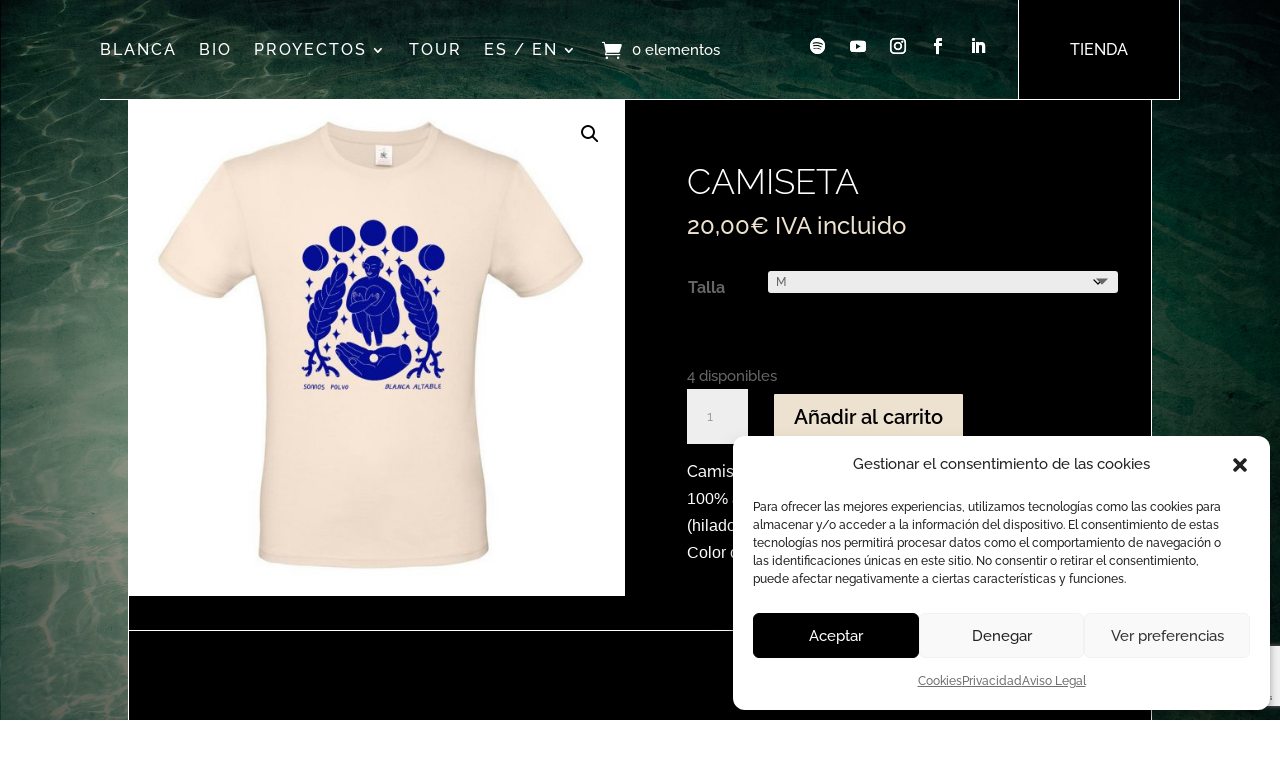

--- FILE ---
content_type: text/html; charset=utf-8
request_url: https://www.google.com/recaptcha/api2/anchor?ar=1&k=6LcWpxklAAAAAPQWQVox9lUFsGiVLJZL60SAnS6e&co=aHR0cHM6Ly9ibGFuY2FhbHRhYmxlLmNvbTo0NDM.&hl=en&v=PoyoqOPhxBO7pBk68S4YbpHZ&size=invisible&anchor-ms=20000&execute-ms=30000&cb=d1b6kackylxa
body_size: 48788
content:
<!DOCTYPE HTML><html dir="ltr" lang="en"><head><meta http-equiv="Content-Type" content="text/html; charset=UTF-8">
<meta http-equiv="X-UA-Compatible" content="IE=edge">
<title>reCAPTCHA</title>
<style type="text/css">
/* cyrillic-ext */
@font-face {
  font-family: 'Roboto';
  font-style: normal;
  font-weight: 400;
  font-stretch: 100%;
  src: url(//fonts.gstatic.com/s/roboto/v48/KFO7CnqEu92Fr1ME7kSn66aGLdTylUAMa3GUBHMdazTgWw.woff2) format('woff2');
  unicode-range: U+0460-052F, U+1C80-1C8A, U+20B4, U+2DE0-2DFF, U+A640-A69F, U+FE2E-FE2F;
}
/* cyrillic */
@font-face {
  font-family: 'Roboto';
  font-style: normal;
  font-weight: 400;
  font-stretch: 100%;
  src: url(//fonts.gstatic.com/s/roboto/v48/KFO7CnqEu92Fr1ME7kSn66aGLdTylUAMa3iUBHMdazTgWw.woff2) format('woff2');
  unicode-range: U+0301, U+0400-045F, U+0490-0491, U+04B0-04B1, U+2116;
}
/* greek-ext */
@font-face {
  font-family: 'Roboto';
  font-style: normal;
  font-weight: 400;
  font-stretch: 100%;
  src: url(//fonts.gstatic.com/s/roboto/v48/KFO7CnqEu92Fr1ME7kSn66aGLdTylUAMa3CUBHMdazTgWw.woff2) format('woff2');
  unicode-range: U+1F00-1FFF;
}
/* greek */
@font-face {
  font-family: 'Roboto';
  font-style: normal;
  font-weight: 400;
  font-stretch: 100%;
  src: url(//fonts.gstatic.com/s/roboto/v48/KFO7CnqEu92Fr1ME7kSn66aGLdTylUAMa3-UBHMdazTgWw.woff2) format('woff2');
  unicode-range: U+0370-0377, U+037A-037F, U+0384-038A, U+038C, U+038E-03A1, U+03A3-03FF;
}
/* math */
@font-face {
  font-family: 'Roboto';
  font-style: normal;
  font-weight: 400;
  font-stretch: 100%;
  src: url(//fonts.gstatic.com/s/roboto/v48/KFO7CnqEu92Fr1ME7kSn66aGLdTylUAMawCUBHMdazTgWw.woff2) format('woff2');
  unicode-range: U+0302-0303, U+0305, U+0307-0308, U+0310, U+0312, U+0315, U+031A, U+0326-0327, U+032C, U+032F-0330, U+0332-0333, U+0338, U+033A, U+0346, U+034D, U+0391-03A1, U+03A3-03A9, U+03B1-03C9, U+03D1, U+03D5-03D6, U+03F0-03F1, U+03F4-03F5, U+2016-2017, U+2034-2038, U+203C, U+2040, U+2043, U+2047, U+2050, U+2057, U+205F, U+2070-2071, U+2074-208E, U+2090-209C, U+20D0-20DC, U+20E1, U+20E5-20EF, U+2100-2112, U+2114-2115, U+2117-2121, U+2123-214F, U+2190, U+2192, U+2194-21AE, U+21B0-21E5, U+21F1-21F2, U+21F4-2211, U+2213-2214, U+2216-22FF, U+2308-230B, U+2310, U+2319, U+231C-2321, U+2336-237A, U+237C, U+2395, U+239B-23B7, U+23D0, U+23DC-23E1, U+2474-2475, U+25AF, U+25B3, U+25B7, U+25BD, U+25C1, U+25CA, U+25CC, U+25FB, U+266D-266F, U+27C0-27FF, U+2900-2AFF, U+2B0E-2B11, U+2B30-2B4C, U+2BFE, U+3030, U+FF5B, U+FF5D, U+1D400-1D7FF, U+1EE00-1EEFF;
}
/* symbols */
@font-face {
  font-family: 'Roboto';
  font-style: normal;
  font-weight: 400;
  font-stretch: 100%;
  src: url(//fonts.gstatic.com/s/roboto/v48/KFO7CnqEu92Fr1ME7kSn66aGLdTylUAMaxKUBHMdazTgWw.woff2) format('woff2');
  unicode-range: U+0001-000C, U+000E-001F, U+007F-009F, U+20DD-20E0, U+20E2-20E4, U+2150-218F, U+2190, U+2192, U+2194-2199, U+21AF, U+21E6-21F0, U+21F3, U+2218-2219, U+2299, U+22C4-22C6, U+2300-243F, U+2440-244A, U+2460-24FF, U+25A0-27BF, U+2800-28FF, U+2921-2922, U+2981, U+29BF, U+29EB, U+2B00-2BFF, U+4DC0-4DFF, U+FFF9-FFFB, U+10140-1018E, U+10190-1019C, U+101A0, U+101D0-101FD, U+102E0-102FB, U+10E60-10E7E, U+1D2C0-1D2D3, U+1D2E0-1D37F, U+1F000-1F0FF, U+1F100-1F1AD, U+1F1E6-1F1FF, U+1F30D-1F30F, U+1F315, U+1F31C, U+1F31E, U+1F320-1F32C, U+1F336, U+1F378, U+1F37D, U+1F382, U+1F393-1F39F, U+1F3A7-1F3A8, U+1F3AC-1F3AF, U+1F3C2, U+1F3C4-1F3C6, U+1F3CA-1F3CE, U+1F3D4-1F3E0, U+1F3ED, U+1F3F1-1F3F3, U+1F3F5-1F3F7, U+1F408, U+1F415, U+1F41F, U+1F426, U+1F43F, U+1F441-1F442, U+1F444, U+1F446-1F449, U+1F44C-1F44E, U+1F453, U+1F46A, U+1F47D, U+1F4A3, U+1F4B0, U+1F4B3, U+1F4B9, U+1F4BB, U+1F4BF, U+1F4C8-1F4CB, U+1F4D6, U+1F4DA, U+1F4DF, U+1F4E3-1F4E6, U+1F4EA-1F4ED, U+1F4F7, U+1F4F9-1F4FB, U+1F4FD-1F4FE, U+1F503, U+1F507-1F50B, U+1F50D, U+1F512-1F513, U+1F53E-1F54A, U+1F54F-1F5FA, U+1F610, U+1F650-1F67F, U+1F687, U+1F68D, U+1F691, U+1F694, U+1F698, U+1F6AD, U+1F6B2, U+1F6B9-1F6BA, U+1F6BC, U+1F6C6-1F6CF, U+1F6D3-1F6D7, U+1F6E0-1F6EA, U+1F6F0-1F6F3, U+1F6F7-1F6FC, U+1F700-1F7FF, U+1F800-1F80B, U+1F810-1F847, U+1F850-1F859, U+1F860-1F887, U+1F890-1F8AD, U+1F8B0-1F8BB, U+1F8C0-1F8C1, U+1F900-1F90B, U+1F93B, U+1F946, U+1F984, U+1F996, U+1F9E9, U+1FA00-1FA6F, U+1FA70-1FA7C, U+1FA80-1FA89, U+1FA8F-1FAC6, U+1FACE-1FADC, U+1FADF-1FAE9, U+1FAF0-1FAF8, U+1FB00-1FBFF;
}
/* vietnamese */
@font-face {
  font-family: 'Roboto';
  font-style: normal;
  font-weight: 400;
  font-stretch: 100%;
  src: url(//fonts.gstatic.com/s/roboto/v48/KFO7CnqEu92Fr1ME7kSn66aGLdTylUAMa3OUBHMdazTgWw.woff2) format('woff2');
  unicode-range: U+0102-0103, U+0110-0111, U+0128-0129, U+0168-0169, U+01A0-01A1, U+01AF-01B0, U+0300-0301, U+0303-0304, U+0308-0309, U+0323, U+0329, U+1EA0-1EF9, U+20AB;
}
/* latin-ext */
@font-face {
  font-family: 'Roboto';
  font-style: normal;
  font-weight: 400;
  font-stretch: 100%;
  src: url(//fonts.gstatic.com/s/roboto/v48/KFO7CnqEu92Fr1ME7kSn66aGLdTylUAMa3KUBHMdazTgWw.woff2) format('woff2');
  unicode-range: U+0100-02BA, U+02BD-02C5, U+02C7-02CC, U+02CE-02D7, U+02DD-02FF, U+0304, U+0308, U+0329, U+1D00-1DBF, U+1E00-1E9F, U+1EF2-1EFF, U+2020, U+20A0-20AB, U+20AD-20C0, U+2113, U+2C60-2C7F, U+A720-A7FF;
}
/* latin */
@font-face {
  font-family: 'Roboto';
  font-style: normal;
  font-weight: 400;
  font-stretch: 100%;
  src: url(//fonts.gstatic.com/s/roboto/v48/KFO7CnqEu92Fr1ME7kSn66aGLdTylUAMa3yUBHMdazQ.woff2) format('woff2');
  unicode-range: U+0000-00FF, U+0131, U+0152-0153, U+02BB-02BC, U+02C6, U+02DA, U+02DC, U+0304, U+0308, U+0329, U+2000-206F, U+20AC, U+2122, U+2191, U+2193, U+2212, U+2215, U+FEFF, U+FFFD;
}
/* cyrillic-ext */
@font-face {
  font-family: 'Roboto';
  font-style: normal;
  font-weight: 500;
  font-stretch: 100%;
  src: url(//fonts.gstatic.com/s/roboto/v48/KFO7CnqEu92Fr1ME7kSn66aGLdTylUAMa3GUBHMdazTgWw.woff2) format('woff2');
  unicode-range: U+0460-052F, U+1C80-1C8A, U+20B4, U+2DE0-2DFF, U+A640-A69F, U+FE2E-FE2F;
}
/* cyrillic */
@font-face {
  font-family: 'Roboto';
  font-style: normal;
  font-weight: 500;
  font-stretch: 100%;
  src: url(//fonts.gstatic.com/s/roboto/v48/KFO7CnqEu92Fr1ME7kSn66aGLdTylUAMa3iUBHMdazTgWw.woff2) format('woff2');
  unicode-range: U+0301, U+0400-045F, U+0490-0491, U+04B0-04B1, U+2116;
}
/* greek-ext */
@font-face {
  font-family: 'Roboto';
  font-style: normal;
  font-weight: 500;
  font-stretch: 100%;
  src: url(//fonts.gstatic.com/s/roboto/v48/KFO7CnqEu92Fr1ME7kSn66aGLdTylUAMa3CUBHMdazTgWw.woff2) format('woff2');
  unicode-range: U+1F00-1FFF;
}
/* greek */
@font-face {
  font-family: 'Roboto';
  font-style: normal;
  font-weight: 500;
  font-stretch: 100%;
  src: url(//fonts.gstatic.com/s/roboto/v48/KFO7CnqEu92Fr1ME7kSn66aGLdTylUAMa3-UBHMdazTgWw.woff2) format('woff2');
  unicode-range: U+0370-0377, U+037A-037F, U+0384-038A, U+038C, U+038E-03A1, U+03A3-03FF;
}
/* math */
@font-face {
  font-family: 'Roboto';
  font-style: normal;
  font-weight: 500;
  font-stretch: 100%;
  src: url(//fonts.gstatic.com/s/roboto/v48/KFO7CnqEu92Fr1ME7kSn66aGLdTylUAMawCUBHMdazTgWw.woff2) format('woff2');
  unicode-range: U+0302-0303, U+0305, U+0307-0308, U+0310, U+0312, U+0315, U+031A, U+0326-0327, U+032C, U+032F-0330, U+0332-0333, U+0338, U+033A, U+0346, U+034D, U+0391-03A1, U+03A3-03A9, U+03B1-03C9, U+03D1, U+03D5-03D6, U+03F0-03F1, U+03F4-03F5, U+2016-2017, U+2034-2038, U+203C, U+2040, U+2043, U+2047, U+2050, U+2057, U+205F, U+2070-2071, U+2074-208E, U+2090-209C, U+20D0-20DC, U+20E1, U+20E5-20EF, U+2100-2112, U+2114-2115, U+2117-2121, U+2123-214F, U+2190, U+2192, U+2194-21AE, U+21B0-21E5, U+21F1-21F2, U+21F4-2211, U+2213-2214, U+2216-22FF, U+2308-230B, U+2310, U+2319, U+231C-2321, U+2336-237A, U+237C, U+2395, U+239B-23B7, U+23D0, U+23DC-23E1, U+2474-2475, U+25AF, U+25B3, U+25B7, U+25BD, U+25C1, U+25CA, U+25CC, U+25FB, U+266D-266F, U+27C0-27FF, U+2900-2AFF, U+2B0E-2B11, U+2B30-2B4C, U+2BFE, U+3030, U+FF5B, U+FF5D, U+1D400-1D7FF, U+1EE00-1EEFF;
}
/* symbols */
@font-face {
  font-family: 'Roboto';
  font-style: normal;
  font-weight: 500;
  font-stretch: 100%;
  src: url(//fonts.gstatic.com/s/roboto/v48/KFO7CnqEu92Fr1ME7kSn66aGLdTylUAMaxKUBHMdazTgWw.woff2) format('woff2');
  unicode-range: U+0001-000C, U+000E-001F, U+007F-009F, U+20DD-20E0, U+20E2-20E4, U+2150-218F, U+2190, U+2192, U+2194-2199, U+21AF, U+21E6-21F0, U+21F3, U+2218-2219, U+2299, U+22C4-22C6, U+2300-243F, U+2440-244A, U+2460-24FF, U+25A0-27BF, U+2800-28FF, U+2921-2922, U+2981, U+29BF, U+29EB, U+2B00-2BFF, U+4DC0-4DFF, U+FFF9-FFFB, U+10140-1018E, U+10190-1019C, U+101A0, U+101D0-101FD, U+102E0-102FB, U+10E60-10E7E, U+1D2C0-1D2D3, U+1D2E0-1D37F, U+1F000-1F0FF, U+1F100-1F1AD, U+1F1E6-1F1FF, U+1F30D-1F30F, U+1F315, U+1F31C, U+1F31E, U+1F320-1F32C, U+1F336, U+1F378, U+1F37D, U+1F382, U+1F393-1F39F, U+1F3A7-1F3A8, U+1F3AC-1F3AF, U+1F3C2, U+1F3C4-1F3C6, U+1F3CA-1F3CE, U+1F3D4-1F3E0, U+1F3ED, U+1F3F1-1F3F3, U+1F3F5-1F3F7, U+1F408, U+1F415, U+1F41F, U+1F426, U+1F43F, U+1F441-1F442, U+1F444, U+1F446-1F449, U+1F44C-1F44E, U+1F453, U+1F46A, U+1F47D, U+1F4A3, U+1F4B0, U+1F4B3, U+1F4B9, U+1F4BB, U+1F4BF, U+1F4C8-1F4CB, U+1F4D6, U+1F4DA, U+1F4DF, U+1F4E3-1F4E6, U+1F4EA-1F4ED, U+1F4F7, U+1F4F9-1F4FB, U+1F4FD-1F4FE, U+1F503, U+1F507-1F50B, U+1F50D, U+1F512-1F513, U+1F53E-1F54A, U+1F54F-1F5FA, U+1F610, U+1F650-1F67F, U+1F687, U+1F68D, U+1F691, U+1F694, U+1F698, U+1F6AD, U+1F6B2, U+1F6B9-1F6BA, U+1F6BC, U+1F6C6-1F6CF, U+1F6D3-1F6D7, U+1F6E0-1F6EA, U+1F6F0-1F6F3, U+1F6F7-1F6FC, U+1F700-1F7FF, U+1F800-1F80B, U+1F810-1F847, U+1F850-1F859, U+1F860-1F887, U+1F890-1F8AD, U+1F8B0-1F8BB, U+1F8C0-1F8C1, U+1F900-1F90B, U+1F93B, U+1F946, U+1F984, U+1F996, U+1F9E9, U+1FA00-1FA6F, U+1FA70-1FA7C, U+1FA80-1FA89, U+1FA8F-1FAC6, U+1FACE-1FADC, U+1FADF-1FAE9, U+1FAF0-1FAF8, U+1FB00-1FBFF;
}
/* vietnamese */
@font-face {
  font-family: 'Roboto';
  font-style: normal;
  font-weight: 500;
  font-stretch: 100%;
  src: url(//fonts.gstatic.com/s/roboto/v48/KFO7CnqEu92Fr1ME7kSn66aGLdTylUAMa3OUBHMdazTgWw.woff2) format('woff2');
  unicode-range: U+0102-0103, U+0110-0111, U+0128-0129, U+0168-0169, U+01A0-01A1, U+01AF-01B0, U+0300-0301, U+0303-0304, U+0308-0309, U+0323, U+0329, U+1EA0-1EF9, U+20AB;
}
/* latin-ext */
@font-face {
  font-family: 'Roboto';
  font-style: normal;
  font-weight: 500;
  font-stretch: 100%;
  src: url(//fonts.gstatic.com/s/roboto/v48/KFO7CnqEu92Fr1ME7kSn66aGLdTylUAMa3KUBHMdazTgWw.woff2) format('woff2');
  unicode-range: U+0100-02BA, U+02BD-02C5, U+02C7-02CC, U+02CE-02D7, U+02DD-02FF, U+0304, U+0308, U+0329, U+1D00-1DBF, U+1E00-1E9F, U+1EF2-1EFF, U+2020, U+20A0-20AB, U+20AD-20C0, U+2113, U+2C60-2C7F, U+A720-A7FF;
}
/* latin */
@font-face {
  font-family: 'Roboto';
  font-style: normal;
  font-weight: 500;
  font-stretch: 100%;
  src: url(//fonts.gstatic.com/s/roboto/v48/KFO7CnqEu92Fr1ME7kSn66aGLdTylUAMa3yUBHMdazQ.woff2) format('woff2');
  unicode-range: U+0000-00FF, U+0131, U+0152-0153, U+02BB-02BC, U+02C6, U+02DA, U+02DC, U+0304, U+0308, U+0329, U+2000-206F, U+20AC, U+2122, U+2191, U+2193, U+2212, U+2215, U+FEFF, U+FFFD;
}
/* cyrillic-ext */
@font-face {
  font-family: 'Roboto';
  font-style: normal;
  font-weight: 900;
  font-stretch: 100%;
  src: url(//fonts.gstatic.com/s/roboto/v48/KFO7CnqEu92Fr1ME7kSn66aGLdTylUAMa3GUBHMdazTgWw.woff2) format('woff2');
  unicode-range: U+0460-052F, U+1C80-1C8A, U+20B4, U+2DE0-2DFF, U+A640-A69F, U+FE2E-FE2F;
}
/* cyrillic */
@font-face {
  font-family: 'Roboto';
  font-style: normal;
  font-weight: 900;
  font-stretch: 100%;
  src: url(//fonts.gstatic.com/s/roboto/v48/KFO7CnqEu92Fr1ME7kSn66aGLdTylUAMa3iUBHMdazTgWw.woff2) format('woff2');
  unicode-range: U+0301, U+0400-045F, U+0490-0491, U+04B0-04B1, U+2116;
}
/* greek-ext */
@font-face {
  font-family: 'Roboto';
  font-style: normal;
  font-weight: 900;
  font-stretch: 100%;
  src: url(//fonts.gstatic.com/s/roboto/v48/KFO7CnqEu92Fr1ME7kSn66aGLdTylUAMa3CUBHMdazTgWw.woff2) format('woff2');
  unicode-range: U+1F00-1FFF;
}
/* greek */
@font-face {
  font-family: 'Roboto';
  font-style: normal;
  font-weight: 900;
  font-stretch: 100%;
  src: url(//fonts.gstatic.com/s/roboto/v48/KFO7CnqEu92Fr1ME7kSn66aGLdTylUAMa3-UBHMdazTgWw.woff2) format('woff2');
  unicode-range: U+0370-0377, U+037A-037F, U+0384-038A, U+038C, U+038E-03A1, U+03A3-03FF;
}
/* math */
@font-face {
  font-family: 'Roboto';
  font-style: normal;
  font-weight: 900;
  font-stretch: 100%;
  src: url(//fonts.gstatic.com/s/roboto/v48/KFO7CnqEu92Fr1ME7kSn66aGLdTylUAMawCUBHMdazTgWw.woff2) format('woff2');
  unicode-range: U+0302-0303, U+0305, U+0307-0308, U+0310, U+0312, U+0315, U+031A, U+0326-0327, U+032C, U+032F-0330, U+0332-0333, U+0338, U+033A, U+0346, U+034D, U+0391-03A1, U+03A3-03A9, U+03B1-03C9, U+03D1, U+03D5-03D6, U+03F0-03F1, U+03F4-03F5, U+2016-2017, U+2034-2038, U+203C, U+2040, U+2043, U+2047, U+2050, U+2057, U+205F, U+2070-2071, U+2074-208E, U+2090-209C, U+20D0-20DC, U+20E1, U+20E5-20EF, U+2100-2112, U+2114-2115, U+2117-2121, U+2123-214F, U+2190, U+2192, U+2194-21AE, U+21B0-21E5, U+21F1-21F2, U+21F4-2211, U+2213-2214, U+2216-22FF, U+2308-230B, U+2310, U+2319, U+231C-2321, U+2336-237A, U+237C, U+2395, U+239B-23B7, U+23D0, U+23DC-23E1, U+2474-2475, U+25AF, U+25B3, U+25B7, U+25BD, U+25C1, U+25CA, U+25CC, U+25FB, U+266D-266F, U+27C0-27FF, U+2900-2AFF, U+2B0E-2B11, U+2B30-2B4C, U+2BFE, U+3030, U+FF5B, U+FF5D, U+1D400-1D7FF, U+1EE00-1EEFF;
}
/* symbols */
@font-face {
  font-family: 'Roboto';
  font-style: normal;
  font-weight: 900;
  font-stretch: 100%;
  src: url(//fonts.gstatic.com/s/roboto/v48/KFO7CnqEu92Fr1ME7kSn66aGLdTylUAMaxKUBHMdazTgWw.woff2) format('woff2');
  unicode-range: U+0001-000C, U+000E-001F, U+007F-009F, U+20DD-20E0, U+20E2-20E4, U+2150-218F, U+2190, U+2192, U+2194-2199, U+21AF, U+21E6-21F0, U+21F3, U+2218-2219, U+2299, U+22C4-22C6, U+2300-243F, U+2440-244A, U+2460-24FF, U+25A0-27BF, U+2800-28FF, U+2921-2922, U+2981, U+29BF, U+29EB, U+2B00-2BFF, U+4DC0-4DFF, U+FFF9-FFFB, U+10140-1018E, U+10190-1019C, U+101A0, U+101D0-101FD, U+102E0-102FB, U+10E60-10E7E, U+1D2C0-1D2D3, U+1D2E0-1D37F, U+1F000-1F0FF, U+1F100-1F1AD, U+1F1E6-1F1FF, U+1F30D-1F30F, U+1F315, U+1F31C, U+1F31E, U+1F320-1F32C, U+1F336, U+1F378, U+1F37D, U+1F382, U+1F393-1F39F, U+1F3A7-1F3A8, U+1F3AC-1F3AF, U+1F3C2, U+1F3C4-1F3C6, U+1F3CA-1F3CE, U+1F3D4-1F3E0, U+1F3ED, U+1F3F1-1F3F3, U+1F3F5-1F3F7, U+1F408, U+1F415, U+1F41F, U+1F426, U+1F43F, U+1F441-1F442, U+1F444, U+1F446-1F449, U+1F44C-1F44E, U+1F453, U+1F46A, U+1F47D, U+1F4A3, U+1F4B0, U+1F4B3, U+1F4B9, U+1F4BB, U+1F4BF, U+1F4C8-1F4CB, U+1F4D6, U+1F4DA, U+1F4DF, U+1F4E3-1F4E6, U+1F4EA-1F4ED, U+1F4F7, U+1F4F9-1F4FB, U+1F4FD-1F4FE, U+1F503, U+1F507-1F50B, U+1F50D, U+1F512-1F513, U+1F53E-1F54A, U+1F54F-1F5FA, U+1F610, U+1F650-1F67F, U+1F687, U+1F68D, U+1F691, U+1F694, U+1F698, U+1F6AD, U+1F6B2, U+1F6B9-1F6BA, U+1F6BC, U+1F6C6-1F6CF, U+1F6D3-1F6D7, U+1F6E0-1F6EA, U+1F6F0-1F6F3, U+1F6F7-1F6FC, U+1F700-1F7FF, U+1F800-1F80B, U+1F810-1F847, U+1F850-1F859, U+1F860-1F887, U+1F890-1F8AD, U+1F8B0-1F8BB, U+1F8C0-1F8C1, U+1F900-1F90B, U+1F93B, U+1F946, U+1F984, U+1F996, U+1F9E9, U+1FA00-1FA6F, U+1FA70-1FA7C, U+1FA80-1FA89, U+1FA8F-1FAC6, U+1FACE-1FADC, U+1FADF-1FAE9, U+1FAF0-1FAF8, U+1FB00-1FBFF;
}
/* vietnamese */
@font-face {
  font-family: 'Roboto';
  font-style: normal;
  font-weight: 900;
  font-stretch: 100%;
  src: url(//fonts.gstatic.com/s/roboto/v48/KFO7CnqEu92Fr1ME7kSn66aGLdTylUAMa3OUBHMdazTgWw.woff2) format('woff2');
  unicode-range: U+0102-0103, U+0110-0111, U+0128-0129, U+0168-0169, U+01A0-01A1, U+01AF-01B0, U+0300-0301, U+0303-0304, U+0308-0309, U+0323, U+0329, U+1EA0-1EF9, U+20AB;
}
/* latin-ext */
@font-face {
  font-family: 'Roboto';
  font-style: normal;
  font-weight: 900;
  font-stretch: 100%;
  src: url(//fonts.gstatic.com/s/roboto/v48/KFO7CnqEu92Fr1ME7kSn66aGLdTylUAMa3KUBHMdazTgWw.woff2) format('woff2');
  unicode-range: U+0100-02BA, U+02BD-02C5, U+02C7-02CC, U+02CE-02D7, U+02DD-02FF, U+0304, U+0308, U+0329, U+1D00-1DBF, U+1E00-1E9F, U+1EF2-1EFF, U+2020, U+20A0-20AB, U+20AD-20C0, U+2113, U+2C60-2C7F, U+A720-A7FF;
}
/* latin */
@font-face {
  font-family: 'Roboto';
  font-style: normal;
  font-weight: 900;
  font-stretch: 100%;
  src: url(//fonts.gstatic.com/s/roboto/v48/KFO7CnqEu92Fr1ME7kSn66aGLdTylUAMa3yUBHMdazQ.woff2) format('woff2');
  unicode-range: U+0000-00FF, U+0131, U+0152-0153, U+02BB-02BC, U+02C6, U+02DA, U+02DC, U+0304, U+0308, U+0329, U+2000-206F, U+20AC, U+2122, U+2191, U+2193, U+2212, U+2215, U+FEFF, U+FFFD;
}

</style>
<link rel="stylesheet" type="text/css" href="https://www.gstatic.com/recaptcha/releases/PoyoqOPhxBO7pBk68S4YbpHZ/styles__ltr.css">
<script nonce="dNpZ3uHGtP631hsAk5oWEQ" type="text/javascript">window['__recaptcha_api'] = 'https://www.google.com/recaptcha/api2/';</script>
<script type="text/javascript" src="https://www.gstatic.com/recaptcha/releases/PoyoqOPhxBO7pBk68S4YbpHZ/recaptcha__en.js" nonce="dNpZ3uHGtP631hsAk5oWEQ">
      
    </script></head>
<body><div id="rc-anchor-alert" class="rc-anchor-alert"></div>
<input type="hidden" id="recaptcha-token" value="[base64]">
<script type="text/javascript" nonce="dNpZ3uHGtP631hsAk5oWEQ">
      recaptcha.anchor.Main.init("[\x22ainput\x22,[\x22bgdata\x22,\x22\x22,\[base64]/[base64]/[base64]/[base64]/[base64]/[base64]/[base64]/[base64]/[base64]/[base64]\\u003d\x22,\[base64]\x22,\x22YMOcQcOYwq5ISAvDjcKrOMOMFcOZwpHDvMKowrLDqmPClUwFMsOPY33DtsKTwocUwoDCksKOwrnCtzYBw5gQwq7CglrDix5/BydlB8OOw4jDn8OtGcKBWcOmVMOeVhhAUStpH8K9woZBXCjDksKawrjCtl01w7fConRiNMKseyzDicKQw6nDlMO8WTpZD8KAU1HCqQMGw6jCgcKDGMO6w4zDoSPCugzDr1fDgh7Cu8Ocw63DpcKuw6AXwr7Dh0fDicKmLjlxw6MOwr7DrMO0wq3CocOMwpVowqbDoMK/J3TCl3/[base64]/[base64]/[base64]/CknzCo8Omw4ZTw4nCrMK6wqvCt8KsbH7DsMKQwqgZEMO9w5PDl0MpwoMYFiQ8wpxUw7fDnMO7Zj8mw4Zew6bDncKUJMKqw4xyw68yHcKbwpkawoXDghJcOBZnwp0nw5fDhsKTwrPCvVN2wrV5w77DjFXDrsOiwqYAQsO0OSbChlUjbH/DncO8PsKhw6xxQmbCtxAKWMOPw6DCvMKLw5LCqsKHwq3CnsOJNhzCt8KNbcKywo3CowZPNMOkw5rCk8KGwo/CokvCgsOBDCZqdsOYG8Kaaj5iT8OdfSrCpcKeITU1w6QHVmVZwovCrMOgw7vDhsKZaSBHwpElwpU/w7bDtRUhwqYQwrfCnMOdb8Kow5HDmgfCgsKjZjYWVsKiw73CpSc9SS/Dpk/DhT8TwpnDv8KnSDnDkD0AKsOawq7Djn/Dn8KNwrsdwopLBG8CACdzw7rCj8KtwoIfIF7DijfDq8OEw5DDvBbDsMOTDQDDhMOuPMOfRMOnwpTCkTzCicKhw5/CnS3DrcOqw63DqMOyw6VLw5sHRsO3SCzCjcK/wrPCp1rCksO/wrjDojkUFMOww7HCjhTCoiXCpMO2O3/DkSzCpsKGa1vCoHYIDsKGwoDDjSAgcinDqcKQwqQlZm4EwrLDoy/CnWlZNHdQw5PCp1o1anFDLFHCpmNHwobDm2TCqQTDq8Ovwq3DqE0QwpRFV8O3w6vDk8KTwoXDiUcTw7APw6fDssKqKVgbwqbDm8OcwrjCtC/CpsOgJzFQwoIjbhUJw6bChicqw5Zuw6QadsKQW2ETwq58EMOcw5onDMOuwqTDuMOWwpQ6w7bCt8OlfMOBw6zDtcOEFsONTMKRwoAbwp3DthdzOX/CpislNTTDj8KVwrnDusOIwr7CtcKewp/Cj2o9w7/DncKMw6jDkjhNKMO7WTgOeGHDjTPDpmXCrMKxS8OBX0YbKMKRwppzE8KVcMOYw7RNQcKdwrnDh8KnwqoOZXMuXis8wrPDojcZEcKkJU7CjcOoaEnDrw3CicOxw6YPw7/Dl8ODwoUfcMKiw4ErwpfCp0rCrsOAwpY7YcOEfzrDvsONDiFpwqJFWGzDjMKlw7XDksOSwrEvdcKkDnsqw78JwoJqw4PDv08LL8OOw5XDtMOnw67CtsKVwozDiR4TwrvCqMO6w7R2VsK4woh/[base64]/wp/[base64]/Dpk7DrsOBLT3DvsOgwrUfE8OAwoLDjBAHw6oOwpvCtcOKw7Yiw4JMLnXCjysYw6FVwpjDtMOnKE3ChlEbGAPCj8Oowpgww5vCgBvCnsOHw5vCgsKjBXQswrJgw4Y4E8OOB8K3worCjsOYwqPCrMO4w64FamTDqCR6dXcZw5RmOMOGw55Rw7Zkwr3DksKSb8O/PjrCs0DDpG/Dv8KqXUY4w6jChsOzVkjDoFE/wqTClsKpw43DjnULwqQ2KnTCpsOrwrdwwqBuwqYQwrbCnxvDrMONZWLDgCsVGgvClMOzwqzCnsOBNQ98w5rDicODwpZIw7Q1w7N3O2TDvmrDvsKowpbDisK6w64WwqvChAHDuFNDw5HCt8OWTh5xwoMHw5bDij04bsKdDsO/S8KRXsOMwqTDtX/CtsORw5fDm244C8KLD8O5IE3DmjF/fMKzb8K+wrjDlUcHXXHDu8KzwqnDpcO0woAPPhzDryPCunU9En1jw512G8OOw6vDtcKbwqPCncOKw77Cu8K7NMKgw7caN8KreBYCeUjCocOTw4EpwoUGwqQKQ8OrwqrDv1RfwrpgXi5nwo9PwrhrPcKGcsOLw67CtcOAwrd5wp7Ch8OVw6/DsMKEShXDgF7DsDI7LS5GPm/[base64]/CgsKwD2lUwpk7wqQOwqbCkTfChMOnPVvCiSjChU/Csm1gTgHCjg4VWCAGwrwpw6NhWHLDucK3w4XDtMODOClew7Z9AcKow5kzwpl/UsKjw73CoRwgw6ZSwq3Dvht2w5N/wrvDjjHDjhjCu8OSw6jCvMKsN8O1wonDrnM5wqwtwoN7wpVCZMOYw4F3C1IvLSzDp1zCncOXw5bCrwXDoMKxGiHDtMK/w63Ck8OJw5/[base64]/CpsKuIljDksO9w7I9ABbDjsKVwqPDv0/DjQDClMObTFTCsV88OhXDn8Odwo/DlsKfIcORTGRgw6J9w7jCq8Opw7XDpyYeYCFBAQ9Nw4xIwooUw5whcsKxwqBiwpYow4/CmMO4EMK6Lyp9YWHDkcK3w6NNDMOJwoQFRMK4wpN3AsO/FMOnLMO8JsOnw7nDmAbDn8OOaThoPMOvw4Jkw7nCqG90QcK7wpsaIS3CvCQlGxk3Q3TDucKtw77CoFHCrcK3w6kRw40uwpoIFMKMw6wiwpxEw5fClE0FLsK3w5lHw6dmwrzDsVY+H1DCjcOebzUbw4zCpsO6wq/CtFfCtsODNE1eYxYTw75/woPDpx/[base64]/F1REw6xmwrpqw7AvwogAw6ECw7fDksKIV8K1e8Kcwoc+XcO8SsOmwrJ/wrjDgMOgw6bCvkjDisKPWxMnSMK8wrzDosO/EsKLwqnCkh82w7sBw65IwqPDsGjDgMKUdcOdcsKFWcOSKMOuE8Oew5nComDDu8KXw6HCpUrCtHnCgDDCgynDiMOAwpRqNMOLGMKmCMKSw6J6w51DwrtOw6Q2w5kmwqo7BjloD8Kbwq8/w7rCrikeTCkPw4HDvUFnw4V/w5hUwpXCj8ORwqTCkXQ4w5EJBcOwNMKnTcOxPcKcDWvCtyB/URFUwq/[base64]/DnkxNUB7CqcO0X8O0wrF/fsKcw7nDqcKewrTCtsKOwrnCm07Co8OzZ8K6fsK7XsONw709OsKRwos8w5x2w6Abb2PDscKpY8O7VS/[base64]/DpcK1I8OAwqY6w7IiIMKZw7MJRRRMGMKqK8KXw7TDu8OwdcO8aErDukxTIB4NWFNXwrvCmcO6FMKuFsO0w4HDoRvCg3DCsBNlwrxkw57DpHleEzhKa8OXcjBLw4/CiHXCi8KIw6R8wp/Cp8K9w5XDicKwwqkhwqHCgFFcw5vCqcK8w67CmMOaw5bDtiQrwqhvw4bDpMONwovCk2fCtcOHwrFmLDk7MkHDqVdrURPDkDvDlg8BW8KQwrfDoE7CgEZYEMK4w4VBJMOcAAjCkMKBwr55L8O7NQjCjsO6wqHDisOvwo/CnwTCp1IDagwpw6LCq8OrFcKWMkldMcOBw5d+w5zCu8KPwqDDtsK/w5nDicKNFm/CgF9ewrBJw5jDksKnYR7CkiRrwrE1w6rDr8OAw5jCrV85w43CoRstwqxaB1vDksKHw7jCjsOILCVWSUBewrXCjsOEO1LDmztRw6nCqUhtwrTDm8OGZknCpx7ComHCpRnCkcKvScOQwrsBWcKcQMO0w79MRcK/wpBdHMKhw7V8H1XDs8OtY8Kiw4lswpAcCcKiwpfCvMOVwr3CicKneD1qJVpPwpxLXAjCuj5ew7jCtTwhXE7CmMK+FyR6J03DvMKdw4IAwqHCsBbDuFTDg2/CuMOHLW83DAgsF3ZdNMKJw6YYNVMuD8O7RMOoRsOZw68zAGs2fXRtwoHCp8KfU20SQzTDpsK8wr1gw5nCoFd1w6kTBRgpDcKKwpgmDsK3EmFSwobDucKawqwNwqMqw40tI8ORw5jCg8KFLMOxYD4QwqDCpsORw7TDv0bDjTbDmMKDfMOnN2gcw4/CusKUwq4AKX1QwprCv1bCjMOUaMKlwrtgRQ3CkBLCpmRDwqxnLjVRw4R9w6/Dp8KbN2bCnQHCvMOnSgfCny3DicO/wrNRwqPDmMOGDGjDi2U2DCTDh8K3wpfDpMKJwoUCDMK5VcKXwpI7CGk0b8OCwpshw5lIKmslJAg8VcODw7gQUxAkf1bCusK/CcK/wrvDtkbCvcK5YB/DrhjCjn0EVcOVw5BQw6zCocKmw59vwqQKwrcSEUNiK2UTb1/CoMOlNcKZWAMoF8KgwqI6SsOKwoZmWcKNADhDwohyF8OhwqPCksO1BjMnwpohw4fDmRLCj8KMw4dlbzLDosOgw6TChSI3AMOMwoPCjWjDocOEwooGw4Z9Z3TCjMKnwo/DnDrCkMOCTMObGFRGwqjChWI+TCBDwpZkw6/DlMONw5zDvcK5wpHCtUnDhsKbw7ACwp49w4FMQcKzw4XChRjCnjnCkRsfAMK8LcKhJ3Y5w4QYWsOcwpYPwr5bccOCw4IEw4dTVMO/w4daAMO8IsO/w6MPwpAhMMOFwrtrSBJWWUlYwowdDg7Dvkprw7rDggHDl8OBIx/[base64]/DmMOIwqXCgn/ChXZQw79PIcOJFcOEW8OYwoY2w63ComkSwrwfw4XClMK0wrlFw7JlwoDDjsKNfAc1wrJTEsK3ecOxY8ODeyvDiwk1VMOxw5/Cs8OtwqoRwosGwqR/wqZMwr9eVQfDjzt1ZwvCrMKAw4cKO8ONw71Vw5vCjXfDoQptw5fCqcO5wqokw5MBesOcwowgBE1QaMKMVxDCrSXCucOuw4N/woJ3wpXCmFbCoSVeUUlBVsOgw7vCu8K2wqNYW0oJw5Q4NQzDgSg6UHEVw6d8w4cGLsKYJ8KUA03Cn8KeU8OrLMKyOXbDqRdBahkTwpFzwqovI1l9IHc6w7XCrcOqNcOLw4LDkcOVccO3wpHClDMaZ8KGwqAGwoV9bX/[base64]/[base64]/CosKKw7DChMOQTATCncKPZCPCk2jChXDDjsKbw40kQsOFdj0cIBVfZFQrw7zDog1dwr3CqTnDqcOGw5xBw4TDrC0XHSHCu1oZBxXDpTU0w5YiAD3Cp8OIwoTCjzISw4g0w7vDlMKYwp/DtGfClsOyw7kkwrTCpcK+bsKXDE4GwoQeRsOgIMKqHQVqW8KSwqnChy/[base64]/DhV/CoEXDmXDCvBDDo8KwwpQXe8KOYUHDmh3Ck8OBBsO4fHzDv0TCgz/DkxDChsO9BSBsw7J5w5XDpcKrw4DDrmfCq8Odw4DCisK6WzrCoArDj8OwLsO+X8OuXsKkUMKcw7DDkcO9wo1cWmnCvT3CvcOtV8KXw6LCkMO2H3IPdMOOw4V+XC0FwrplKAzCqMK1IMKNwqUXb8Olw4h7w4/ClsK+w73DlMOfwpDCscKERmzDvT4JwoTDpzfClEfCqcKSAMKTw55/[base64]/CssOYwrLDpMKWwrRew7nCk8KFScOxWcKAcljDvsOQcsKrwqIceyF2w7DDgcO4fGM7BMOEw6ETwrnCpsOaK8Ocw5I2w5tfRmBjw6J9w41KEjRgw7IiwpvCnsKDwoTCpsOiCXXDlHLDicO3w7kuwrpuwoIMw6AZwr53wqnDkMO6YsKKZcOlc2Eswo/DgsKdwqbCv8OlwqVMwp3Ck8OkEgYpK8KTGsOLABY+wo3Dm8OUKcOoeW0Rw6rCpTzCumZaIcKfWy59wpXCjcKYw5PDuER7wro3wo3DmkHCrSnCh8O3wobCtSNMX8K/[base64]/[base64]/Cnn3DsVIRw7JXwqvDiS7Csl/[base64]/Dn2HCp8KxfRvCvALDl8O8Exl4Ijs7QsOdw447wp0nCSPCojVcw6XDlAVowozCvyrDisKWeFlkwosUais/w4JqNMKAccKewr1jDMOIOhnCilJ2ECLDi8KOIcKKTkgzERrDl8O/CUTClVrCtmPDqkh/wr/[base64]/[base64]/[base64]/CgsO8w4DCusK6w5JWwqBaFwPDqsKsNhbClWEcwow6a8Krwo7CvcK9w4/DgMOew4YDwoUhw4jCm8KCbcO+w4XCqEpLF13CjMO8wpcvwogrw4k7wo/[base64]/w5FYwp/DjEXDi2HDu8Kxw6DCjmMsVURqwpNyABzDs3fCh0pvJ0pwG8K1bcK8wrDCsnoLMzrCs8KRw6vDiQPDgcKfw5nCrRpDw4lEcsOtBB5wMsOHb8Olw5jCog/CmncpMmDCisKQHDl8Vlo8w4DDvcONNsOgw4sfw40pOHF1VMKBQcKyw4LDnMKdFcKtwooWw6rDlzLDoMO6w7rDmXIywqQww4zDqcKaK0kXEcOdfcK7T8KPw4xLw5MydC/Dmnt9S8K7wotswpjDgwbDulDDnSHDocOwwoXCksKjQi8Kb8KRw4/DoMO0w7PCrsOkMjzCk1fDn8O5f8KDw5FawobCncObw59Nw69UYTUiw5/CqcO9AsOgw7hAwrTDt3fDlxbCu8ODw5LDrcOFXsKxwrIvwq3ChMO/[base64]/CvBXCnCM9wrxcwpjDlcKkw5DCkgk5KMOsccKbNn5DRBPDuDzCssO8wrPDljtFw5LDrcKCXsKxJ8KUBsKuw6jCsD3DpcOIw7cyw5k2w43DrS7CoAVrJsKxw4nDosOVw5Q3OcOhwpjCrMOCDznDl0vDuw7Dl3IfVkzCmMOewq1Nf2vDhVooPwV9w5Buw5/DsktuMsOMwr9fRMKBO2UTwrl/[base64]/[base64]/EcOaw7PDsMOeZsK4E0vDvSfDoAzCkmrDrMOTw7jDiMONwpTClCNYYhgqZ8Kfw7PCpBRnwrpAeFbDuTvDucKiwrbCjRLDpWPCj8KGw7HDsMKqw73DsnQLf8OkZMK2JHLDuDXDpCbDrsOhQzjCkRpUwq59wobCocKWKEkDwpQcw7HDhXnDjFXDpE/CvMOlRl3Dt28sZ3wDw7Vow7LCnMOzYj5Vw500R1cmeHUzHTfDgsKEwqrDu3rCt1AOEU1dwqfDj2DDsSTCoMKSHkXDmMKnfwfCjsK4Kz0pJBpWPFZMNFbDvxlLwpNuwrcvMsOATsODwq/DsA18asOxbF7Cm8KKwqbCmcOzwrPDv8O2w6rDuwbDu8KKNsKcw7Zvw4XChU/DiWTDvFoYw6UWRMOrHCnDp8KRw5tjZcKJIEPCsAkQw5jDu8OgQMOywptyHcK5wrJ/[base64]/w79Aw43CrcOSJcKJw6DCvMKbHsK/EcOLwpFGw5LCjVFWwqJ/wq9lMsO7w5fCusO9XwbCgcOWwooCDMO5wrjCm8KHCsO3wqxdRxnDoWc4w73CoTvCiMO8GcOgK08kw6nCgC9gwrVpUMOzNknDsMO6w6UnwofDt8KpecO9w6w/[base64]/[base64]/[base64]/CnMKgwoJcMypaPCMOICfCv2LCuMKHwot9w4cWEsOswo5/[base64]/CkVA8aU/ChcKXw6EYwoELbMKqwrtcfHDCljpXwocOwoPCtjDDlAcsw4TDvVnCvzrCucOyw4EMFAUsw51iB8KgUMKhw4PCoELDuTHCtDTDncOMw6HCgsKcQsOmVsO3w6Bjw44QG1UUfMO6EcOxwq0/QVdKNl4MTsKLFyphDFDChMKFwql9w40cMRjDjMOKVsOyJsKEw7rDgcK/EyBow4XCuSd7wolnL8K7UsKiwqPCqX7Cl8OKd8K/[base64]/JlU4HwDDjhvCsMKrasKyNMOaRnR2CwRJw50Qw5fCgMKmE8OFK8Kuw6h5XwhRwpdNcjTDsgQEWnjCshPCssKLwqPDrcOlw6tbAFjDs8KtwrLDtW8Kw7ohEMOewqTDtELDmQl2FcOkw6EJOlIKF8OWLsOGGzjDmlDCtxApwo/[base64]/CuXTDhcKTdkfDosO7wq7CnkUywrrCv8OHccOKwqPDuWs7Jw3Co8OUw4LDoMKEEioKVxQ/RcKRwprCl8K+w7LCvVzDkAHDpMK8wp/DvVFMQMKVacOhM3N/W8Orwr8dwpwPE2nDlMOocxZOAMK5wrjCnThhw5JlEyI6SFXCl0/CjsK9wpbDmMOkAVfDn8Kiw5fDmMKWGTNYAXzCrcOWf2/DsR4BwrMAw6pxJirCpcOYw7sNO1NULsKfw7J/FMKYw4J/[base64]/Dv8ORwo0Kw5s/SMK4HsKLwr/[base64]/L8Klwq/Djz40w6vCsWEAK2nDu8O0X1BbRDt9wrMCwoFaN8OVfMOnaXgNBxfCq8KAcAZwwpYhw6o3GsOHe3UKwrvDlTxAw4XCs1ZKwpHCicOQYiNTDHIcKV4dwpLDlcOIwoBqworDiVbDscKqGcKZCFHCjMOdWMKXw4XCgDfDtMKJVsKQQXLCrx/DqsOoMnfCmyPDpMKhVcKpMXgvZnsXGm/CqsKNw45zwptkIFJ+w5/Cm8OJw4DCtsK6w7XCtAMbNsOnDw/DvzJnw4rDgsOYYsOrw6TDggLDjcOSwpk8RcOmwqLDgcK6Oj4ab8OXw6fCkmlbRmhPwo/DqcOLw5ZLWhXCvcKZw5/DisKOwrrCvGwOw5pMw5DDp0/DqsO6OixDJHNGw4BMesOsw41KVC/DncOWwo3CjUsDBcKEHsKtw4M1w55ZD8K1LWDDmXMZJMOJwolFwrUCH1hYwqVPMlfCnG/Du8Kyw6oQN8KdRRrDo8OCw47DoCDCu8OywoXCvsOpdcOuKEbCqsKkw53ChRkDOXrDv2/DgCbDvMKhcHp2XcKOAcOWMy53KRkRw5lrSg7Cg2tRBktCPsKOByTCl8OiwrrDgTA8P8OSST/[base64]/bMOawrdOwqLCsgkPJk/DsFLDtV/CvEFNS8KIwoJYS8O/ZUVawr/DvcOmIEsWLMOfIsKlw5HCrmXDjl8KLCEgwrjCpWvCpk7CmCEqNiFiwrbCiFfCtcKHw5gRw5EgWWFRwq0kNWkvK8KQwo9kw7gXw74GwqHCvcKfwovDsxDDlX7DpcKUNBx6bnzDhcO3wp/ClBPDthdQJxjDq8O0b8OKw4BaUMKew5XDpsKUFMKVT8KEwqgkw7ofw79Gwq3Dom7ChFYERcKIw51gw4I6Kkldwr8swrDDh8KNw63DnGE5ScKqw7zCmktlwpXDpsO8fcOraUvCjyPDvAvCscKXekHDu8O+WMOzw4RPVwdvYR/Dr8KYdxrDiBg+DBYGAH/[base64]/CpMOIBBppwpfCjUJFViXDmMKYGcOlN1oCbsK1BsKfS2Etw70hNBDCtDXDn33CicKfGcO+EMK/w4JnfGw5wqtRAsOvalB/eBjCusOFw5EDFmJUwodBwp/DnSDDiMO1w5nDtHwhJQ4CX3AbwpdgwrJGw5wYHsONacO+csK/AG0GKwLCqn8dJ8K0QgkMwr3CqQtKw7XDoWDCjkfDpcK/[base64]/wqIsw69bw7fDo8Osw7LCmU96YwrCvMOgeGVQfsKLw4UQPUjCksOrwpDCoh1Lw4EVe1xAwpocw57DusKVwrUmwqLCucOFwoo0wpAcw6R7F2LDi0l4OkYew4QxRSxoHsKWw6TDvCQsN0Ulwq/DlsOeLg8qO1MKwrHDg8Kpw7bCqcO8woA5w6PCnsObwowLYcKsw7PCucKQwpbCrQ1kw5rCusOdXMK+AcODw7nDpMOeccOZUzIeGh/DoRwpw6sqwoDDi1jDpinCv8Oxw5rDvzTDisOcXybDuxRGwqg+NcOUembDjXTCkVhDM8OnDB7Cjh99w47Clh9Kw5/[base64]/dsKRwrfCpEDDllvDiHXDr8O2wq96wqdxwoTDt1F0Fm0Lw7lKQjDChi0lYwHCrBbCqlRrBiMFGVnCvMO2P8OyccOmw4DDrSXDocKYAsOqw6JSP8OZH1DDuMKCZWFZH8OuIG/DpMOWczvCi8K7w7zCj8ObOMKgPsKrflFsBg7CisKbHjXDncKXw4/[base64]/JMO7w7JcXSAYG8O5wrfCoxHDmUMSD8Kiw7zDgMOGw4TDkcOYIsOqw5PCsD7CkMOKw7XDhXgvecOhw5FOw4MmwppPwrgbwq90wocvDl5mAcK3RsKaw49CT8KPwpzDm8KBw4DDu8K/[base64]/CvcOzw7BOTcKeGWDCrcOIZxMsbyc4TnnCvGh8MxjDqcK1InVYc8OsVcKqw6DChGzCqsOAw7YRw6XCmxTCgMKOFHfDkMObRMKTFiHDiWDDqVxgwqNzw7lVworDiTjDk8K8U3nCt8OrPWzDoS/Dm2Ykw5XCnyw+wo8Kw6TCkUUwwpMLdcKnJsKgwofDiCc6w5XCusOpRsKowrdTw7YywoHChztQNmnClzHCuMKlw7fDklfDrkdrcSgpT8K1wqNjw57DvcOzwqnCok/CuSMawqYGd8Klwr3DisKow4PDsxA0woQHBsKewrXCusOWW2UzwrB2MsOgUsK+w7YqRwTDlmQXw77DisKeV19SaWfCrMONO8OBwrnCiMKiG8Kpwpp2G8OXJ2vDrXXCr8KNUsOswoDChMKsw4k1YHhcwrt1VTzDncKrw7hlOjHDmxTCssK6wqBlQBAaw4bCpyIVwoA/BB7DgsOJw6DCv2NWw5Bkwq7Cv3PDmRJ7w6DDpzHDnMOcw54kTsK+wo/Dr0jCt1nDp8KOwr8sUWs7w71Ywq1XV8K/HMObwpzCiQrCk0vDh8KFDgpVbcKzwojDvMOnwrLDh8KiID40VRjDowXDh8KRekEvU8KvXcO9w7zDicKLNcOEw640bsKLwqVOFcOUw6HClyVlw53DksKkTsOjw51uwpJmw7nCpsOVRcK1wqtCw4/DkMO7CRXDpFB2w5bCt8KFRRnCsBPCisK5SsOMDArDjsKISsODLlILwqIYCMKneVc+woINVx0Gwpw4wpFNFcKlH8OTw7tpQFzDkXDCvx0/[base64]/Ci8KYRMO+NgzDlMKhwrpkUTXClMKwa3B9wqAUTsKcw4kxw4vDmDTChQTDmUXDqsK0YcKLw6TDrHvDo8KHwrXClHZ/c8OFP8K/wpnDt3PDm8KdZcKzw7/ChsKaMntSw4vCkyPDshbDkltYRMO3Wy52HcKaw4XCo8KrRWbDuzHDthbDtsK4w4NfwoZgTMOdw7HDqcOow7EgwqNnKMOjE2xawoQ8chzDo8OVY8Okw53CslkIBh7DpwjDrMKNw7/Cv8OMwozDrSU7wprDrRzCisOmw54CwqHCoyMVVcOFOMOrw6XCrsOLMRLCrksIw4vDv8OowppGw47DolDDlMKIdXQfICFccXEaeMK/w7DCkGRaTsOdw5soDsK2RWTCjMO+wqHCrsOFwqhGNnAOV3Z1e0pvcMOKw4c5FCvCoMOzKMO6w4k5f2vDlCXDkXPCmsK2w4rDv3JmHn4xw5pqCRPDgDZuwoc4EcKLw6jDm2rCssOWw4dQwpDCucKBXcKqRmvCgsOlw7nDnMK1b8ORw73CvMK4w5MUw6UFwr10wo/Cu8O9w7s7wqnDjsKrw5DCqCRkXMOAIcOiTU3DqGgqw6nDuGUnw47Dgi4qwrc0w6DCvSzDvnx8J8KMwrVIHsOABMKZNMKVwrAww7jCuwjDpcOlPkkmDRPDp33ChxhswrR0QcOGIEJWMMOCwrfCgUhmwoxQwqDCpgtGw5vDo0gYbz/Cm8OXwoMxZMOZw4DDm8OHwrZJdF7DkmFXM3oeV8OgDDBDGXbDscOyVDtoPwhKw5rCg8OvwqzCjsOeUHk+McKWw48MwqI5wp/DvcKuGz7Do1taXsOceBzCo8KALDbDhsOJLMKVw4JcwrvDhBfCgUrDgk3DkWbDhmDCp8OtOxwPw4Yuw64aB8KlasKMZBJUOBTCqD7DixzDjXfDoWPClsKowoBIwpTCocKrN1nDpi/[base64]/wo/DrMOowo0OZhvCrsKSw5IxGWDDksOBZkpWw5ECJ29nB8Ksw7PCr8KIw4MSwqksWznChnV6IcKow6t3dMKqw7w+wq56bsKMwqUyEgciw7hhb8O/w4FqwozDucK7I17DisKjRyQuwrk9w6ZHAy3Ct8KIHVPDrjURGC04Zw0MwodvdzTCsjHDh8K2EwRCJsKRMsKhwpV5YgjDrm3CiDguwqkNEX3Cm8O7wrbDpjjDkcOiIsOFwrJ4TSBaNA/DkjJfwrrDv8OtBTnDncKqMxJLY8Ofw6XDssKTw7/[base64]/Dg8OBAGc1w5LDj0LCp8KPR8KeFMONwoTDqjgVE3NRw4pnRcKGw6lbXsKAw7nDglDCqyEZw7fDn2Vew7A3DXFaw5HDgcO1MlXDhMKFE8OrZsK/asKfw5XCjn/Dn8K2BcO/CHnDqzrDncOvw6DCsVFjcsOOwqxZEFxvYWDCnmAldcKRw652wroDJWDDkHjCmU4Ywo9zw7nDssOhwqDDv8OFDiNTwpQ2ZMK4a0odJQjCikB/ZlUOwqgXP192VlEifFhVJG8Xw6pCAXDChcObfsO3wpTDoAjDucOaHcOffHRdwpfDn8KAYS01wr4WR8KRw6nCjS/DisKKMSjCuMKKw6LDgsOcw4YywrjCqsOFT0QMw53Cs0TCvADCvkERTH4/VQ0qwojCtMOHwoRNw4vCg8KiXXLDg8KKYj7DqHLDmi7Cp39dw6I2w5/CkxRxw5/Crh9KGkfCoilJH0jDt0EYw67CqMOpH8OdwpfCrsKCM8KwEcKuw4d/wp1uwqbDmSfChiBMwqrCvAcYwobDtSLCnsK1FcK5OVViF8K5Oxsuw5zCpMO2w4JMYsKJW2LCsAzDkCvChcKSFQtwUsO9w5DClF3CvsOnwo/Ch2BRDnLCjsO7w43Di8OxwprChEtGwovCisO2wqNSw70Qw4MKEF4Ew4DDgsKkAAfCp8OaeyzDq2bDusOsH2RxwoAYwr5Yw5Ugw7fDkAUvw74gKcO9w4AzwqbDjTlwHsONwqzDr8K4LMOwVQ9SV0gdfQTClMOvBMOZJ8Oxw5sNR8OuQ8ObeMKHH8Kvwq/[base64]/DnjdzFcKIV8OAEcOUw6l6YTdxw7JDTWROEcOzQm0jKsKlIxwhw6zDngoqEkp/b8OFw4YFQCTDu8OzVsOawrbDgjIrbcKLw7QRbsOnFkJLwoZibC/DncO4NcOjwpTDonvDvzUNw750YsKVwpnCnHF1W8OAwq5GFsOMw5Z2w6PCi8KcNSvClcOkYGPDrSA5wrY3CsKxeMO9UcKNwqwzw47CkQ1Pw5kaw5ccw74Dw51dVsKeOF1KwoM/[base64]/DrsKCb8Kvw49Kw5cUw7wWfHbDgj1KwpoSw71swqnDnsOqcsO6wr3Ckml+w4AbH8OeGQTDhgtQwrVuPxpZwojCmlFXA8O6QsOYIMKMMcKGN0jChg3Cn8OlP8KLeQDCo2vChsKVBcOhwqRMZcKcDsKYw7PCnsKjwpsJR8Omwp/[base64]/[base64]/[base64]/[base64]/ChkY4w4vCrsOswqfDlTzCjMO+w4PCt8KuwrRGwqI/BcOewpPCi8K9F8K6b8O8wqbCvcOnI0zCpTHDhXbCvcOJw696BUcfN8Onwr8VKcKdwrfDk8ONYyjCp8OOXcOTwofCh8KYVsO8GjgYRQnCiMOwR8KEZFgIw67CoSYFEMO5Dhdmwr3DicOOYWXCgsK/w7ZsJMK1QsOowpEJw55pecOOw6UWLidkNV5CMUbDlcOzD8KCMH3CqsKvLcKKSX8DwpTCi8ObRsKDSwzDscOYw5EyFsKaw7N9w5t8TjtqaMK9JW7CmC/Cs8OwEsO3GwnCvsO9wqx4wpkowqrDt8OZwqLDp3Ycw7sgwqgEUMOzCMKCYRUVYcKEwrzChmJfKnLDucOGWhpaf8K/ex4twrV2W3jDmcKPa8KVfyPDhFjDo1JZEcKOwoIKdVcVHBjDhsO5G2rCkMOJwrN+KcK7wofDmcO4ZcOxTMKcwqHCq8KCwpzDpxN/[base64]/dSLDgMOFw47DtwzCqMK7WB1HHQPDicKmGBDCrMKrw73DnjDCsiUAI8KAw7BZw7DCvyw8wqTDqlZPC8K5woogw7Aaw6UiEcOAZcKqJMKybcKywo8swoQBw7dUQcKqNsOICsOvw7DDiMKmwoXDkUNnw6/DtRoTEcOOCsKAIcOXC8OjAzQuXcOfw43CksO6w5fDg8OEaFoVWsK2cUUMwpbDnMKnwo3CksKCBsKMDUUMFxMxUjgBdcKfE8KcwrnCuMOVwoMyw6XDq8OBw7lUPsO1UsO0LcOLw44KwpzCksK7wpfCs8OqwpkpZm/[base64]/DgsOvwqnDngLDmG3CpU/CvsKVw5kCPjnDpSbCnDnCg8KgPsO8w4pXwp4rd8K9aWVawp5BQFcJw7DCpsO1WsKEICzCuEnCrcOsw7PCiihHw4TCrkrDlAN0OBbClG8AQETCq8O4B8KGw5wMw4pAw48Fb25GKDfDksKgw6nChT9/[base64]/Ct8O0MMOxZGZRTMOGw51Ow7w8w6DDggPDngZgw7c3ZQXDmsOiw4zDtcKBwoYyWBkAw74ywr/Dp8Ofw746wq0+wpfCnUgnw44wwoMDwosUw74dw6TCmsKKRTXCu0YuwrZTL18mwrvCvcKSDMKcc0vDjsKjQMODwoXDvsOEAMK2w6rCvsKzwpQ9woxIKsKGw7VwwqtFHRN/N35vHcKMYlvDmcK0dsOjNsKiw4Qhw5JcUy84ecO+wqzDlxgFKMK3wqXCo8ObwoXDmyEzwpDCgkVPwoYWw7Bcw6jDjsOuwqkhVsKxO049DxfDnQNYw5ZWBF52w6XCuMKGwo3CpF8Uwo/ChMOkLHrCvsOaw7zCucO8woPDrCnDjMKpDMKwGMO/wp7DtcKnw4jDjMOww5zDkcKVw4JOSh9BwpTDnh3DsCxBdsORd8KBwrDCv8O+w6UKw4PCk8OSw5EoXAtqUg1Cwp9dwpzDtcOyYsOOPTTCi8KHwrfDksOdLMOXdMOsPMK2X8KMZy/DvirCqSvDv0/CusO/DhDCmW7DsMO+w6o8w5bCigt8wr/Cs8OAd8K9SGdlag0Bw6JtccK5woTDtSZ4CcKtw4MPw5YqTi/Cg1VQbE81BBfCrVdHeBzDtS3DkXRtw4bDj0Mgw5XCl8K6TnVtwpfCvMKrwo8Uw6Fyw7FpXsOlw7/Ciy3Dg1/ClHFbw7PDikDDiMK+wqY2w783V8K8wrLCi8O0wpV2w7cAw5vDnR3CnxtOGijCkcOUw6zCgcKVKsOAw4DDsGXDocOeYMKCXFsyw43Ct8O4blYjQcK3cBEGwpQOwqRWwpoyWMOYHkrCicKNw7ARDMKPVzNiw4E/wpvChztuZsOiLxvCqsKPHgLCnsKKPBZTw7tow4gbW8KdwqnCosOPDMOldzUnw7DDmsKbw5UtKsKWwr46w5zDsg5aRsODWQfDosOJLi/DomjCsVjCj8KJwoTCp8KuFgPCj8OsPigbwol/NDtxwqEqS3/Dng3DrCMPMsOXXMKAw7XDkVrDl8KPw7jDomPDgm3DmUnCvcK3w7Zuw48ZA0IoIcKWwrrCgCrCucOUwrTCqT9zRUtabjnDhU1dw73DlTBswrd0KR7CqMK+w6bCn8OCQGfCqi/Cl8KXDsOeFkkTwozDhcO+woPCqHEeD8OWL8Ocwr3CvEzCuCfDiXfCmCDCtz1gEsKdEFgoZiNtwoxaIMKPw5kZYcO4aw8TXFfDrRjCp8KtKQ/CkgscPsK0MHDDq8OfdlHDqsOXScO4KwIFw5/[base64]/Cp24LSV0HHAR0w64hFcKYZMK4wp0Ae2/CtsKNw7rDkCjCj8OpVCFfGGrDg8Kzwp5Ow7IVworDpkUXTsKgCMK5YXnDtlo2wo/ClMOSwoAowrVmecOLw4xtwpc5wpM1U8Kow5fDhMKHGcORJUXChnJKwo7CnBPDkcOLwrQkQcK9wr3CulQfQVLDiQs8TWPDg2Njw4rCksOHw5JuQC4NXsOHwoPDtMO7bsK3wp0KwpUsfMOywrlUVsK+FREgM0UYwoXDqsOrw7LCtsOWDkEKwpcEDcK1awPCm0/CpMK1wpZOKVE9wplGw4xsG8OFMMOhw6oHZGlCfW/Dl8OkHcOXJcKcBsKmwqBjw7g0w5vCksKbw69PJ3jCiMOMw6IbIDHDo8Ouw63DisO+w6hqw6ZGVnHCuA3Ckx3DlsOCw7PCn1IcXMKdw5HDuV5ccAfCkzV2w75+M8OZRHlrNUbDt2kew5QYwonCtQ7Dl2NQw5dfIHXDrH/Cj8ORwpNbUGTCiMK+wrrCucO1w7YQRcOgXA3DmMOMNxx/[base64]/CtcKvYsKjNAwFw6HDuHEZw7FUaDvCpihFw7oiwrJ6w58uTzrCni7CpMO1w77DpsOmw6DCqmTCisOuwpVYw5Znw5AzIsOmOsOsRcKsKwbDlcOFwo3CklrCicO4wrcmwp7DtUDCgcK+w7/DgMOWwrTDh8OiSMKyc8O/XEU3w4MLw5l2A1bCi07CgG7CoMOmwoUyYcOxXGMVwpMSX8OIECw9w4bCh8Oew7zCvcKPw5cVf8O2wprDvjvDj8ObVsOKbAfCg8KHLAnCucKDwrpRwq3DhcKMwq8HJy/Cl8OYQCIVw7/CkwJyw7XDkgdoenIlw7tMwrNMSsO5CHHCm3PDssO5wpvChltIw5zDqcKww4LCocOVUMKiayjDhcOJwoLClcOewoV6woPCgnhfT2suw77DncOsfwFlB8O6w7EeexrCncOLGB3CskoRw6IBwq9IwoZHIAgtw7rDu8K+Th3DgS4twqvDoykuScOUwqTDm8Kpw4Iwwph/aMOfdW7CmxHCkVQXEcOcwrRYw5jChhhuw60wfcKvw6/DvcKFFALCv25iwr3DqXRIwrg0ckXDkH/Cm8KTw5fCgDzCtjDDkT51dcK+w4rDjsKTw63CpX8mw7nCpMO/[base64]/Do8OHCMKdXx90w4DDhQbDucKKTUMVDsOTwqvDiBkFwpvDucO+wp1ywrI\\u003d\x22],null,[\x22conf\x22,null,\x226LcWpxklAAAAAPQWQVox9lUFsGiVLJZL60SAnS6e\x22,0,null,null,null,1,[21,125,63,73,95,87,41,43,42,83,102,105,109,121],[1017145,971],0,null,null,null,null,0,null,0,null,700,1,null,0,\[base64]/76lBhmnigkZhAoZnOKMAhnM8xEZ\x22,0,0,null,null,1,null,0,0,null,null,null,0],\x22https://blancaaltable.com:443\x22,null,[3,1,1],null,null,null,1,3600,[\x22https://www.google.com/intl/en/policies/privacy/\x22,\x22https://www.google.com/intl/en/policies/terms/\x22],\x22sBTXAvx8cLqNtiHcfOLari8vQyttVaKbqhWiEJbCVws\\u003d\x22,1,0,null,1,1768830798581,0,0,[14,249],null,[47,121,240,74,244],\x22RC-NeBDGacMWQgzaQ\x22,null,null,null,null,null,\x220dAFcWeA4PUkjqpgJ0iF8C3rmW0JhYb8LQAlv2YrC5GoeZRGN0WwnvA59jVf8saduQcmubG1mkb1jmCh2ylCSFpFSdVMMfH_FSgw\x22,1768913598469]");
    </script></body></html>

--- FILE ---
content_type: text/css
request_url: https://blancaaltable.com/wp-content/uploads/useanyfont/uaf.css?ver=1756287511
body_size: 247
content:
				@font-face {
					font-family: 'aimstesa';
					src: url('/wp-content/uploads/useanyfont/2122AIMSTESA.woff2') format('woff2'),
						url('/wp-content/uploads/useanyfont/2122AIMSTESA.woff') format('woff');
					font-weight: 400; font-style: normal; font-display: auto;
				}

				.aimstesa{font-family: 'aimstesa' !important;}

		

--- FILE ---
content_type: text/css
request_url: https://blancaaltable.com/wp-content/et-cache/1511/et-divi-dynamic-tb-3986-tb-3987-tb-3988-1511-late.css?ver=1756301844
body_size: 553
content:
@font-face{font-family:ETmodules;font-display:block;src:url(//blancaaltable.com/wp-content/themes/Divi/core/admin/fonts/modules/social/modules.eot);src:url(//blancaaltable.com/wp-content/themes/Divi/core/admin/fonts/modules/social/modules.eot?#iefix) format("embedded-opentype"),url(//blancaaltable.com/wp-content/themes/Divi/core/admin/fonts/modules/social/modules.woff) format("woff"),url(//blancaaltable.com/wp-content/themes/Divi/core/admin/fonts/modules/social/modules.ttf) format("truetype"),url(//blancaaltable.com/wp-content/themes/Divi/core/admin/fonts/modules/social/modules.svg#ETmodules) format("svg");font-weight:400;font-style:normal}

--- FILE ---
content_type: text/css
request_url: https://blancaaltable.com/wp-content/themes/Divi-child-altable/style.css?ver=1.0.1560851155
body_size: 69
content:
/*
Theme Name: ChildTheme Altable
Template: Divi
Author: MOONDESIGN
Author URI: http://www.moondesign.es
Version: 1.0.1560851155
Updated: 2019-06-18 11:45:55

*/



--- FILE ---
content_type: text/css
request_url: https://blancaaltable.com/wp-content/et-cache/1511/et-core-unified-1511.min.css?ver=1756301844
body_size: 56
content:
.et_pb_menu__cart-button{margin-left:1.5rem!important;margin-right:1rem!important}.de-inline-buttons .et_pb_button_module_wrapper{display:inline-block}

--- FILE ---
content_type: text/css
request_url: https://blancaaltable.com/wp-content/et-cache/1511/et-core-unified-cpt-tb-3986-tb-3987-tb-3988-deferred-1511.min.css?ver=1756301845
body_size: 10481
content:
.et-db #et-boc .et-l .et_pb_section_1_tb_body.et_pb_section{padding-top:0px;padding-bottom:0px}.et-db #et-boc .et-l .et_pb_row_2_tb_body.et_pb_row{padding-top:8rem!important;padding-bottom:8rem!important}.et-db #et-boc .et-l .et_pb_row_3_tb_body.et_pb_row{padding-top:8rem!important;padding-bottom:8rem!important;padding-top:8rem;padding-bottom:8rem}.et-db #et-boc .et-l .et_pb_signup_0_tb_body.et_pb_subscribe .et_pb_newsletter_description h2,.et-db #et-boc .et-l .et_pb_signup_0_tb_body.et_pb_subscribe .et_pb_newsletter_description h1.et_pb_module_header,.et-db #et-boc .et-l .et_pb_signup_0_tb_body.et_pb_subscribe .et_pb_newsletter_description h3.et_pb_module_header,.et-db #et-boc .et-l .et_pb_signup_0_tb_body.et_pb_subscribe .et_pb_newsletter_description h4.et_pb_module_header,.et-db #et-boc .et-l .et_pb_signup_0_tb_body.et_pb_subscribe .et_pb_newsletter_description h5.et_pb_module_header,.et-db #et-boc .et-l .et_pb_signup_0_tb_body.et_pb_subscribe .et_pb_newsletter_description h6.et_pb_module_header{font-weight:300!important;font-size:50px!important}.et-db #et-boc .et-l .et_pb_signup_0_tb_body.et_pb_subscribe .et_pb_newsletter_description,.et-db #et-boc .et-l .et_pb_signup_0_tb_body.et_pb_subscribe .et_pb_newsletter_form{font-size:18px}@media only screen and (max-width:980px){.et-db #et-boc .et-l .et_pb_row_2_tb_body,body.et-db #page-container .et-db #et-boc .et-l #et-boc .et-l .et_pb_row_2_tb_body.et_pb_row,body.et_pb_pagebuilder_layout.single.et-db #page-container #et-boc .et-l #et-boc .et-l .et_pb_row_2_tb_body.et_pb_row,body.et_pb_pagebuilder_layout.single.et_full_width_page.et-db #page-container #et-boc .et-l .et_pb_row_2_tb_body.et_pb_row,.et-db #et-boc .et-l .et_pb_row_3_tb_body,body.et-db #page-container .et-db #et-boc .et-l #et-boc .et-l .et_pb_row_3_tb_body.et_pb_row,body.et_pb_pagebuilder_layout.single.et-db #page-container #et-boc .et-l #et-boc .et-l .et_pb_row_3_tb_body.et_pb_row,body.et_pb_pagebuilder_layout.single.et_full_width_page.et-db #page-container #et-boc .et-l .et_pb_row_3_tb_body.et_pb_row{width:90%}.et-db #et-boc .et-l .et_pb_signup_0_tb_body.et_pb_subscribe .et_pb_newsletter_description h2,.et-db #et-boc .et-l .et_pb_signup_0_tb_body.et_pb_subscribe .et_pb_newsletter_description h1.et_pb_module_header,.et-db #et-boc .et-l .et_pb_signup_0_tb_body.et_pb_subscribe .et_pb_newsletter_description h3.et_pb_module_header,.et-db #et-boc .et-l .et_pb_signup_0_tb_body.et_pb_subscribe .et_pb_newsletter_description h4.et_pb_module_header,.et-db #et-boc .et-l .et_pb_signup_0_tb_body.et_pb_subscribe .et_pb_newsletter_description h5.et_pb_module_header,.et-db #et-boc .et-l .et_pb_signup_0_tb_body.et_pb_subscribe .et_pb_newsletter_description h6.et_pb_module_header{font-weight:300!important;font-size:45px!important}}@media only screen and (max-width:767px){.et-db #et-boc .et-l .et_pb_signup_0_tb_body.et_pb_subscribe .et_pb_newsletter_description h2,.et-db #et-boc .et-l .et_pb_signup_0_tb_body.et_pb_subscribe .et_pb_newsletter_description h1.et_pb_module_header,.et-db #et-boc .et-l .et_pb_signup_0_tb_body.et_pb_subscribe .et_pb_newsletter_description h3.et_pb_module_header,.et-db #et-boc .et-l .et_pb_signup_0_tb_body.et_pb_subscribe .et_pb_newsletter_description h4.et_pb_module_header,.et-db #et-boc .et-l .et_pb_signup_0_tb_body.et_pb_subscribe .et_pb_newsletter_description h5.et_pb_module_header,.et-db #et-boc .et-l .et_pb_signup_0_tb_body.et_pb_subscribe .et_pb_newsletter_description h6.et_pb_module_header{font-weight:600!important;font-size:40px!important}}.et-db #et-boc .et-l .et_pb_section_0_tb_footer,.et-db #et-boc .et-l .et_pb_section_1_tb_footer{border-top-width:1px;border-bottom-width:1px;border-top-color:#FFFFFF;border-bottom-color:#FFFFFF}.et-db #et-boc .et-l .et_pb_section_0_tb_footer.et_pb_section{padding-top:0px;padding-bottom:0px}.et-db #et-boc .et-l .et_pb_section_1_tb_footer.et_pb_section,.et-db #et-boc .et-l .et_pb_section_3_tb_footer.et_pb_section{padding-top:0px;padding-bottom:0px;background-color:#000000!important}.et-db #et-boc .et-l .et_pb_row_0_tb_footer.et_pb_row{padding-top:0px!important;padding-bottom:0px!important;margin-bottom:0px!important;padding-top:0px;padding-bottom:0px}.et-db #et-boc .et-l .et_pb_social_media_follow li.et_pb_social_media_follow_network_0_tb_footer a{width:auto;height:auto}.et-db #et-boc .et-l ul.et_pb_social_media_follow_0_tb_footer,.et-db #et-boc .et-l .et_pb_social_media_follow_network_0_tb_footer,.et-db #et-boc .et-l .et_pb_social_media_follow_network_1_tb_footer,.et-db #et-boc .et-l .et_pb_social_media_follow_network_2_tb_footer,.et-db #et-boc .et-l .et_pb_social_media_follow_network_3_tb_footer,.et-db #et-boc .et-l .et_pb_social_media_follow_network_4_tb_footer{margin-bottom:0px!important}.et-db #et-boc .et-l .et_pb_social_media_follow_0_tb_footer li a.icon:before{font-size:60px;line-height:120px;height:120px;width:120px}.et-db #et-boc .et-l .et_pb_social_media_follow_0_tb_footer li a.icon{height:120px;width:120px}.et-db #et-boc .et-l .et_pb_section_2_tb_footer{border-bottom-width:1px;border-bottom-color:#FFFFFF}.et-db #et-boc .et-l .et_pb_section_2_tb_footer.et_pb_section{background-color:rgba(0,0,0,0.9)!important}.et-db #et-boc .et-l .et_pb_text_0_tb_footer h3{font-family:'aimstesa',Georgia,"Times New Roman",serif;font-weight:700;font-size:50px;letter-spacing:1px;line-height:1.1em}.et-db #et-boc .et-l .et_pb_text_0_tb_footer{margin-bottom:1rem!important;transition:transform 300ms ease 0ms}.et-db #et-boc .et-l .et_pb_text_0_tb_footer:hover{transform:translateX(5px) translateY(0px)!important}.et-db #et-boc .et-l .et_pb_text_1_tb_footer.et_pb_text a,.et-db #et-boc .et-l .et_pb_text_2_tb_footer.et_pb_text a{color:rgba(255,255,255,0.8)!important;transition:color 300ms ease 0ms}.et-db #et-boc .et-l .et_pb_text_1_tb_footer.et_pb_text a:hover,.et-db #et-boc .et-l .et_pb_text_2_tb_footer.et_pb_text a:hover,.et-db #et-boc .et-l .et_pb_text_3_tb_footer.et_pb_text a:hover,.et-db #et-boc .et-l .et_pb_text_4_tb_footer.et_pb_text,.et-db #et-boc .et-l .et_pb_text_4_tb_footer.et_pb_text a{color:#FFFFFF!important}.et-db #et-boc .et-l .et_pb_text_1_tb_footer a,.et-db #et-boc .et-l .et_pb_text_2_tb_footer a{font-size:18px;letter-spacing:2px}.et-db #et-boc .et-l .et_pb_text_1_tb_footer,.et-db #et-boc .et-l .et_pb_text_3_tb_footer{margin-bottom:1rem!important}.et-db #et-boc .et-l .et_pb_text_2_tb_footer{margin-bottom:1.5rem!important}body.et-db #page-container #et-boc .et-l .et_pb_section .et_pb_button_0_tb_footer{border-width:1px!important;letter-spacing:2px;font-size:18px}body.et-db #page-container #et-boc .et-l .et_pb_section .et_pb_button_0_tb_footer:after{font-size:1.6em}body.et_button_custom_icon.et-db #page-container #et-boc .et-l .et_pb_button_0_tb_footer:after{font-size:18px}.et-db #et-boc .et-l .et_pb_button_0_tb_footer,.et-db #et-boc .et-l .et_pb_button_0_tb_footer:after{transition:all 300ms ease 0ms}.et-db #et-boc .et-l .et_pb_text_3_tb_footer.et_pb_text a{color:#d5bb81!important;transition:color 300ms ease 0ms}.et-db #et-boc .et-l .et_pb_text_3_tb_footer a{font-style:italic;font-size:14px}.et-db #et-boc .et-l div.et_pb_section.et_pb_section_3_tb_footer{background-image:initial!important}.et-db #et-boc .et-l .et_pb_text_4_tb_footer a{font-weight:700}.et-db #et-boc .et-l .et_pb_social_media_follow_network_0_tb_footer a.icon,.et-db #et-boc .et-l .et_pb_social_media_follow_network_1_tb_footer a.icon,.et-db #et-boc .et-l .et_pb_social_media_follow_network_2_tb_footer a.icon,.et-db #et-boc .et-l .et_pb_social_media_follow_network_3_tb_footer a.icon,.et-db #et-boc .et-l .et_pb_social_media_follow_network_4_tb_footer a.icon{background-color:RGBA(255,255,255,0)!important;transition:background-color 300ms ease 0ms,background-image 300ms ease 0ms}.et-db #et-boc .et-l .et_pb_social_media_follow_network_0_tb_footer a.icon:hover{background-image:initial!important;background-color:#1db954!important}.et-db #et-boc .et-l .et_pb_social_media_follow_network_1_tb_footer a.icon:hover{background-image:initial!important;background-color:#a82400!important}.et-db #et-boc .et-l .et_pb_social_media_follow_network_2_tb_footer a.icon:hover{background-image:initial!important;background-color:#ea2c59!important}.et-db #et-boc .et-l .et_pb_social_media_follow_network_3_tb_footer a.icon:hover{background-image:initial!important;background-color:#3b5998!important}.et-db #et-boc .et-l .et_pb_social_media_follow_network_4_tb_footer a.icon:hover{background-image:initial!important;background-color:#007bb6!important}@media only screen and (max-width:980px){.et-db #et-boc .et-l .et_pb_section_0_tb_footer,.et-db #et-boc .et-l .et_pb_section_1_tb_footer{border-top-width:1px;border-bottom-width:1px;border-top-color:#FFFFFF;border-bottom-color:#FFFFFF}.et-db #et-boc .et-l .et_pb_social_media_follow_0_tb_footer li a.icon:before{font-size:50px;line-height:100px;height:100px;width:100px}.et-db #et-boc .et-l .et_pb_social_media_follow_0_tb_footer li a.icon{height:100px;width:100px}.et-db #et-boc .et-l .et_pb_section_2_tb_footer{border-bottom-width:1px;border-bottom-color:#FFFFFF}.et-db #et-boc .et-l .et_pb_text_0_tb_footer h3{font-size:50px}body.et-db #page-container #et-boc .et-l .et_pb_section .et_pb_button_0_tb_footer:after{display:inline-block;opacity:0}body.et-db #page-container #et-boc .et-l .et_pb_section .et_pb_button_0_tb_footer:hover:after{opacity:1}.et-db #et-boc .et-l div.et_pb_section.et_pb_section_3_tb_footer{background-size:cover;background-repeat:no-repeat;background-position:center;background-blend-mode:normal}.et-db #et-boc .et-l .et_pb_section_3_tb_footer.et_pb_section{background-color:#000000!important}}@media only screen and (max-width:767px){.et-db #et-boc .et-l .et_pb_section_0_tb_footer,.et-db #et-boc .et-l .et_pb_section_1_tb_footer{border-top-width:1px;border-bottom-width:1px;border-top-color:#FFFFFF;border-bottom-color:#FFFFFF}.et-db #et-boc .et-l .et_pb_social_media_follow_0_tb_footer li a.icon:before{font-size:25px;line-height:50px;height:50px;width:50px}.et-db #et-boc .et-l .et_pb_social_media_follow_0_tb_footer li a.icon{height:50px;width:50px}.et-db #et-boc .et-l .et_pb_section_2_tb_footer{border-bottom-width:1px;border-bottom-color:#FFFFFF}.et-db #et-boc .et-l .et_pb_text_0_tb_footer h3{font-size:40px}body.et-db #page-container #et-boc .et-l .et_pb_section .et_pb_button_0_tb_footer:after{display:inline-block;opacity:0}body.et-db #page-container #et-boc .et-l .et_pb_section .et_pb_button_0_tb_footer:hover:after{opacity:1}.et-db #et-boc .et-l .et_pb_section_3_tb_footer.et_pb_section{background-color:#000000!important}}

--- FILE ---
content_type: text/css
request_url: https://blancaaltable.com/wp-content/et-cache/1511/et-divi-dynamic-tb-3986-tb-3987-tb-3988-1511-late.css
body_size: 553
content:
@font-face{font-family:ETmodules;font-display:block;src:url(//blancaaltable.com/wp-content/themes/Divi/core/admin/fonts/modules/social/modules.eot);src:url(//blancaaltable.com/wp-content/themes/Divi/core/admin/fonts/modules/social/modules.eot?#iefix) format("embedded-opentype"),url(//blancaaltable.com/wp-content/themes/Divi/core/admin/fonts/modules/social/modules.woff) format("woff"),url(//blancaaltable.com/wp-content/themes/Divi/core/admin/fonts/modules/social/modules.ttf) format("truetype"),url(//blancaaltable.com/wp-content/themes/Divi/core/admin/fonts/modules/social/modules.svg#ETmodules) format("svg");font-weight:400;font-style:normal}